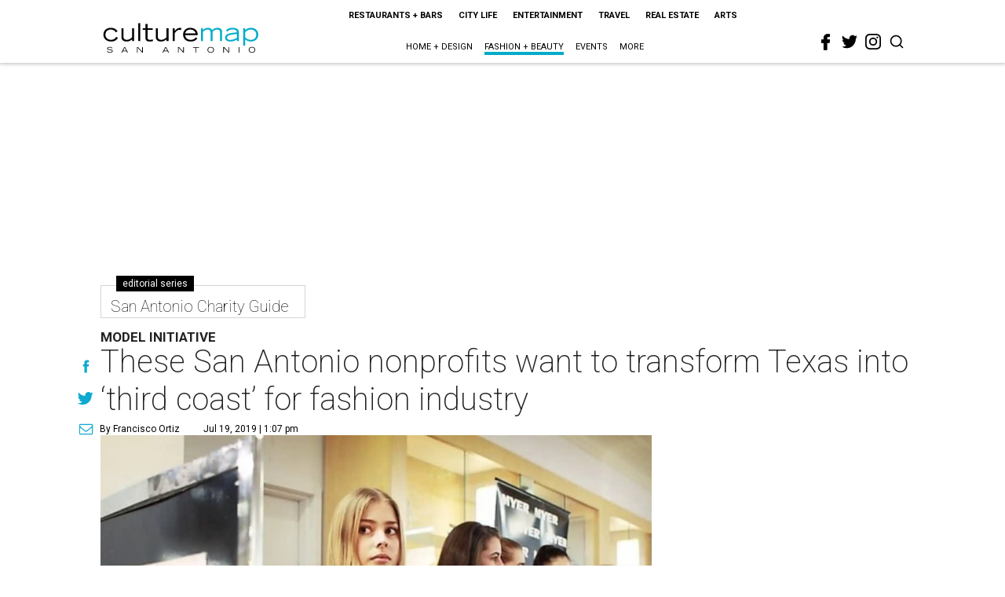

--- FILE ---
content_type: text/html; charset=utf-8
request_url: https://www.google.com/recaptcha/api2/aframe
body_size: 265
content:
<!DOCTYPE HTML><html><head><meta http-equiv="content-type" content="text/html; charset=UTF-8"></head><body><script nonce="O0CMiJNtcrOyuyKsSEbr8Q">/** Anti-fraud and anti-abuse applications only. See google.com/recaptcha */ try{var clients={'sodar':'https://pagead2.googlesyndication.com/pagead/sodar?'};window.addEventListener("message",function(a){try{if(a.source===window.parent){var b=JSON.parse(a.data);var c=clients[b['id']];if(c){var d=document.createElement('img');d.src=c+b['params']+'&rc='+(localStorage.getItem("rc::a")?sessionStorage.getItem("rc::b"):"");window.document.body.appendChild(d);sessionStorage.setItem("rc::e",parseInt(sessionStorage.getItem("rc::e")||0)+1);localStorage.setItem("rc::h",'1769076462208');}}}catch(b){}});window.parent.postMessage("_grecaptcha_ready", "*");}catch(b){}</script></body></html>